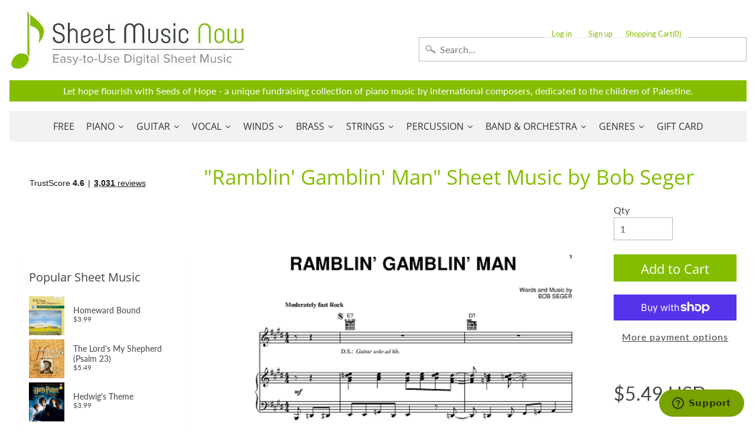

--- FILE ---
content_type: application/javascript; charset=utf-8
request_url: https://searchanise-ef84.kxcdn.com/preload_data.5r0x9H4G1g.js
body_size: 14706
content:
window.Searchanise.preloadedSuggestions=['as it was styles','christian music','melody bober','amazing grace','wynn-anne rossi','easy piano','mark hayes','tom petty','elton john','taylor swift','bohemian rhapsody','somewhere over the rainbow','over the rainbow','beauty and the beast','dennis alexander','annie\'s song','hallelujah cohen','dan coates','the digital real book part','christmas piano','guitar tab','carol matz','classical guitar','james taylor','the beatles','you raise me up','o holy night','star wars','silent night','eric clapton','let it be','heart and soul','harry potter','john michael talbot','the prayer','i get a kick out of you','stevie wonder','scarborough fair','john williams','rolling stones','what a wonderful world','how great thou art','pink floyd','billy joel','moonlight sonata','let it go','autumn leaves','martha mier','laurence juber','let it be beatles','fly me to the moon','mark hayes piano','mary did you know','my heart will go on','moon river','bob dylan','sleigh ride','neil young','carol of the bells','elvis presley','jesu joy of man\'s desiring','grateful dead','led zeppelin','canon in d','string quartet','have yourself a merry little christmas','wayfaring stranger','city of stars','chick corea','michael jackson','ave maria','imagine by john lennon','a whole new world','dancing queen','jazz piano','clair de lune','white christmas','someone like you','here comes the sun','bach prelude in c major','leonard cohen hallelujah piano','hedwig\'s theme','pirates of the caribbean','bridge over troubled water','god bless america','mozart turkish march','morning has broken','free sheet music','jackson browne','real book','stand by me','can\'t help falling in love','on eagles wings','van halen','zz top','joni mitchell','ed sheeran perfect','barry manilow','happy birthday','from a star is born','piano solo','rozsa ben hur','frank sinatra','soon hee newbold','brass quintet','unchained melody','homeward bound','doug smith','jingle bells','willie nelson','in christ alone','all of me john legend','brian balmages','jingle bell rock','hotel california','danny boy','can you feel the love tonight','jimmy buffett','music of the night','garth brooks','la la land','ed sheeran','pink panther','ave maria schubert','bruce hornsby','the shadow of your smile','steely dan','in the garden','river flows in you','as time goes by','dream theater','hey jude','something in the orange','cole porter','hans zimmer','america the beautiful','broadway musicals','piano man','bill evans','christmas piano and vocal','take me home country roads','fleetwood mac','digital real book','take five','randy newman','all i want for christmas is you','bon jovi','wedding march','mariah carey','into the unknown','the way you look tonight','a million dreams','richard smallwood','famous & fun','john denver','disney piano','the old rugged cross','you\'ll never walk alone','linus and lucy','david bowie','house of the rising sun','i believe','van morrison','oh happy day','jim brickman','la vie en rose','the tragically hip','here i am lord','wynn-anne rossi piano','someone to watch over me','beach boys','duke ellington','communication breakdown','rudy wiedoeft','brent edstrom','boogie woogie','the christmas song','dream a little dream of me','silver bells','organ sheet music','bee gees','solid air records','johnny cash','let there be peace on earth','yesterday beatles','alan jackson','your song','my way','alto sax','lex loizides','both sides now','jesus loves me','rhapsody in blue','elton john piano','rolling stones lead sheet','the greatest showman','send in the clowns','at last','do you hear what i hear','burt bacharach','whitney houston','devil went down to georgia','george strait','make you feel my love','stairway to heaven','georgia on my mind','feliz navidad','organ music','shape of you','just a closer walk with thee','in my life','be not afraid','love story','josh groban','my funny valentine','flute solo','nat king cole','transposable sheet music','john p kee','let it snow','sweet caroline','winter wonderland','the rose','string trio','o come o come emmanuel','lean on me','vince gill','the throne room','alan menken','diane warren','les miserables','blue moon','let it be the beatles','vince guaraldi','summertime gershwin','the sound of silence','part of your world','feel robbie williams','amazing grace my chains are gone','lord of the rings','david benoit','this little light of mine','guitar tab/vocal folio','the carpenters','phil collins','violin sheet music','fats waller','pachelbel canon in d','his eye is on the sparrow','theme from','without you','lady gaga','it is well with my soul','billie eilish','moonlight serenade','catherine rollin','heaven bryan adams','liz story','beauty and the beast piano','to a wild rose','green day','kenny rogers','carole king','sing sing sing','john mayer','backstreet boys','my favorite things','dave brubeck','phantom of the opera','free sheet music for piano','rod stewart','henry mancini','fur elise piano','swan lake','bryan adams','vocal selections','new york new york','red hot chili peppers','gospel piano/vocal/chords','simple gifts','give me jesus','canon in d pachelbel','imperial march','jethro tull','chopin nocturne','a thousand years','richard clayderman','ariana grande','time after time','miles davis','perfect ed sheeran','the water is wide','concert band','all the things you are','joy to the world','barbra streisand','jim croce','oh holy night','be thou my vision','the piano guys','iron maiden','lin manuel miranda','the holy city','california dreamin','mark knopfler','in the bleak midwinter','mamma mia','bob seger','dolly parton','lead sheet','ennio morricone','cello and piano','mike dowling','timothy brown','a thousand years christina perri','clarinet sheet music','you are my sunshine','just the way you are','mary poppins','santa claus is coming to town','once upon a december','david foster','the girl from ipanema','quincy jones','paul simon','time to say goodbye','jurassic park','hit the road jack','valerie shields','tragically hip','it had to be you','ludovico einaudi','george shearing','def leppard','tom waits','my foolish heart','herbie hancock','ashokan farewell','circle of life','rainbow connection','you\'ve got a friend in me','moody blues','memory cats','colors of the wind','on the sunny side of the street','gordon lightfoot','turkey in the straw','deep purple','blue skies','luis miguel','mary chapin carpenter','accordion sheet music','sound of silence','my love','neil diamond','when i fall in love','the lords prayer','the entertainer','christmas piano solo','o mio babbino caro','never enough','the lord\'s prayer','bass tab','bruno mars','let it go from frozen','in this very room','be still my soul','aretha franklin','john kander','i\'ll be home for christmas','mary leaf','elvis presley piano','don\'t stop believin','wish you were here','waters of march','dear evan hansen','the eagles','james bond theme','ain\'t misbehavin','horace silver','franco pisciotta','sweet home alabama','the prayer celine dion andrea bocelli','piano man billy joel','last christmas','autumn leaves for piano','ode to joy','four strong winds','kevin olson','piano duet','lead sheets','beyond the sea','taylor swift piano','sara bareilles','dan coates easy piano','somewhere in time','paul williams','michel legrand','george michael','we are the world','akira nishimura','diana krall','alicia keys','lynyrd skynyrd','away in a manger','hank williams','air on the g string','jazz piano solo','harry nilsson','ray charles','someone you loved','i heard it through the grapevine','battle hymn of the republic','all i ask of you','depeche mode','just the two of us','kenny chesney','the nearness of you','on the street where you live','this is me','hallelujah chorus','john brimhall','smashing pumpkins','the little drummer boy','joseph lamb','george gershwin','warrior legacy','steve green','mack the knife','bonnie raitt','country music','body and soul','gospel piano','piano guys','dennis alexander nocturnes','star spangled banner','misty by erroll garner','gordon goodwin','anita baker','wind beneath my wings','brian culbertson','lionel richie','nature boy','brown eyed girl','george winston','irving berlin','pure imagination','the rose bette midler','west side story','the rolling stones','kurt weill','alejandro sanz','feeling good','cry me a river','i could have danced all night','bob marley','what child is this','marian mcpartland','always on my mind','jon schmidt','on eagle\'s wings','canon in d piano','castle on the hill','a whiter shade of pale','i got rhythm','trombone quartet','blue christmas','michael w smith','tennessee waltz','the sound of music','drum sheet music','tennessee whiskey','frosty the snowman','piano trio','leonard cohen','christmas time is here','wichita lineman','when the saints go marching in','chris tomlin','how high the moon','the very thought of you','foo fighters','john barry','tiny dancer','all blues','kirk franklin','imagine dragons','hallelujah piano solo','noel coward','little drummer boy','stormy weather','paul mccartney','the man i love','plaisir d\'amour','sleepers awake','i will always love you','great is thy faithfulness','leroy anderson','britney spears','bass guitar','go tell it on the mountain','how great is our god','norah jones','andrew lloyd webber','eye of the tiger','remember me','teddy wilson','dwight yoakam','count basie','r kelly','auld lang syne','shallow lady gaga','violin and piano','stop crying your heart out','bye bye blackbird','you say','something by the beatles','james bond','we wish you a merry christmas','steven curtis chapman','i\'ll be seeing you','planxty irwin','lauren daigle','cat stevens','scott joplin','lullaby of birdland','john lennon','harp sheet music','elementary piano','embraceable you','how deep is your love','game of thrones','fingerstyle guitar','john legend','mike garson','my way sinatra','sloop john b','ella fitzgerald','nessun dorma','the star spangled banner','simon and garfunkel','night and day','moscow 1941 brian balmages','all you need is love','killing me softly','i dreamed a dream','gloria estefan','earth wind and fire','tony bennett','satin doll','don\'t cry for me argentina','michael card','richard bradley','under the sea','flute and piano','happy together','have you ever seen the rain','rush guitar tab','god rest ye merry gentlemen','because he lives','bohemian rhapsody easy','the digital real book','robert vandall','jimi hendrix','begin the beguine','dean martin','rocket man','jingle bells piano','the first noel','bring him home','every breath you take','among the clouds','david lee roth','robben ford','shall star is born','i can only','round midnight','precious lord take my hand','somebody to love','janet jackson','cello sheet music','the pink panther','wonderful merciful savior','since i fell for you','i only have eyes for you','linda ronstadt','defying gravity','the look of love','till there was you','you\'ve got a friend','we are the champions','casting crowns','blessed assurance','creedence clearwater revival','halloween piano sheet music','johnny mercer','the garden','piano duets','best of broadway','god only knows','dire straits','saxophone quartet','atlantis spies','a song for you','keith green','almost like being in love','christmas music','solo jazz piano','al jarreau','pearl jam','the swan','but not for me','jumpin jack flash','christina aguilera','the amazon original movie cinderella','peter gabriel','fields of gold','somewhere over the rainbow piano','amy grant','ac dc','hunting wabbits','joyce grill','carlos santana','the impossible dream','luther vandross','days of the new','tears in heaven','don henley','i will survive','nina simone','the phantom of the opera','always remember us this way','jesu joy of','nuvole bianche','chestnuts roasting on an open fire','accordion music','alto sax sheet music','shania twain','piano 4 hands','sheet music viewer','joe bonamassa','while my guitar gently weeps','rudolph the red-nosed reindeer','sher music','dance of the sugar plum fairy','sound of music','tom jones','try to remember','rachmaninoff piano','angels we have heard on high','jerry garcia','passacaglia piano','blue ridge reel','you belong to me','classical piano','tea for two','dave grusin','tori amos','andrea bocelli','thank you for the music','rockin around the christmas tree','stephen sondheim','nothing else matters','kenny loggins','never enough the greatest showman','star wars piano','cheek to cheek','gospel sheet music','the entertainer piano','wagon wheel darius rucker','third day','ireland call','the prayer david foster','unanswered prayers','anne murray','steve winwood','homeward bound marta keen','what a friend we have in jesus','jungle dance','it is well with my soul piano','merle haggard','harry potter piano','girl from ipanema','fiddler on the roof','organ solo christmas','the doors','hedwigs theme','joseph f lamb','lion king','where are you christmas','ain\'t no sunshine','you are so beautiful','secret garden','carrie underwood','wonderful tonight','st louis blues','comet ride','cinema paradiso','appalachian hymn','on my own les miserables','i\'m gonna love me again','angel eyes','toby keith','christian piano music','what i did for love','you make me feel so young','raul di blasio','what a wonderful world louis armstrong','music box dancer','a time for us','fred hammond','silent night piano','santa baby','i put a spell on you','she used to be mine','free bird','patsy cline','simple man','you\'ll be in my heart','mean girls','por una cabeza','guitar tab vocal folio','love of my life by queen','sam smith','downton abbey','how to train your dragon','the first time ever i saw your face','smoke gets in your eyes','dance monkey','how far i\'ll go','he\'s a pirate','here i am to worship','leaving on a jet plane','epic the musical','go rest high on that mountain','kenny wayne shepherd','god bless the','fire and rain','american pie','careless whisper','purple rain','whisper not','cant help falling in love','i see the light','hello dolly','harvest moon','make me a channel of your peace','this land is your land','this masquerade','you don\'t know me','andre previn','harry styles','go down moses','have i told you lately that i love you','mary did you know piano','from now on','2 pianos 4 hands','tom petty guitar tab','still still still','ukulele sheet music','string orchestra','deck the halls','system of a down','the christmas song chestnuts','christmas carols','i\'ll fly away','love of my life','as the deer','that\'s all','hildegard von bingen','black sabbath','john coltrane','moonlight in vermont','holly jolly christmas','hallelujah leonard cohen','kelly clarkson','one pair of hands','twila paris','nick cave','goodness of god','let it go frozen','gymnopedie no 1','come thou fount of every blessing','midnight blue','ruby tuesday','maybe this time','let it be piano','elton john your song','john rutter','softly and tenderly','back in black','one day at a time','isn\'t she lovely','pasek and paul','it\'s the most wonderful time of the year','rock of ages','pat metheny','o holy night vocal solo','dust in the wind','mr bojangles','donald fagen','don williams','toto africa','you need to calm down','it could happen to you','deep river','on my own','george benson','sweet pumpkin','above all','forever young','basin street blues','if you could read my mind','midnight mission','remember me coco','danny boy piano vocal','september song','maple leaf rag','o come all ye faithful','if i had you','wild horses','locomotive breath','how deep is the ocean','give thanks','sheryl crow','schindler\'s list','how do you keep the music playing','sweet home chicago','going home','dancing in the moonlight','melissa etheridge','edvard grieg','only you','hark the herald angels sing','mas que nada','i love you lord','classic festival solos','how can i keep from singing','the wedding','samuel maykapar','hakuna matata','ave maria schubert piano','opera music','beethoven symphony','penny lane','and i love you so','smooth operator','the lion sleeps tonight','recorder sheet music','the little mermaid','all by myself','the wiz','jazz rags & blues','close to you','livin on a prayer','big note piano','sentimental journey','5 finger piano','the letting go melissa etheridge','michael scott','california girls','drive my car','sarah mclachlan','bye bye love','george harrison','dimitri cervo','have yourself a merry little christmas piano','pomp and circumstance','you raise me up sheet music by josh groban','big band','david wilcox','the winner takes it all','charles strouse','linkin park','doobie brothers','baby it\'s cold outside','mad world','i love you','at last etta james','all the way','moon river piano','take it easy','feed the birds','ode to joy piano','go the distance','lady antebellum','desperado eagles sheet music','country roads','the best is yet to come','edelweiss piano','as time goes by piano','gabriel\'s oboe','bruce cockburn','we\'ve only just begun','the lord is my shepherd','when you say nothing at all','avril lavigne','may it be','you dont know me','james newton howard','louis armstrong','lamb of god','viva la vida','joe cocker','rush guitar','don moen','macarthur park','suzuki violin','see you again','burn hamilton','somewhere my love','trans-siberian orchestra','great balls of fire','alto saxophone','the lion king','sleigh ride piano','we need a little christmas','billie jean','days of wine and roses','how beautiful','watermelon man','james horner','take the a train','keith jarrett','children will listen','once upon a time','barenaked ladies','madeleine dring','twinkle twinkle little star','clint black','somewhere in my memory','honky tonk women','lana del rey','kenny g','blue bossa','sam cooke','new york state of mind','brian mcknight','john prine','john scofield','one direction','o happy day','eva cassidy','the cure','my one and only love','bill withers','she will be loved','shaker song','orange colored sky','lynne cox','abdullah ibrahim','teach me tonight','marvin gaye','shout to the lord','take on me','endless love','green onions','because of you','organ solo','stormy monday','open the eyes of my heart','the beach boys','handel messiah','julio iglesias','oscar peterson','they can\'t take that away from me','nick drake','how deep the fathers love for us','cello quartet','trumpet and piano','la bamba','sweet little jesus boy','linus and lucy sheet music','nights in white satin','pop music','jazz guitar','holy ground','electric light orchestra','moonlight sonata piano','my tribute','rudolph the red-nosed reindeer piano','blue bayou','lou reed','holy holy holy','wynn anne rossi','riders on the storm','my girl','stone temple pilots','mary had a little lamb','justin timberlake','i say a little prayer','awesome god','high school musical','after the love has gone','songs my mother taught me','chet atkins','arabian dreams','in the presence of jehovah','i left my heart in san francisco','brass quartet','music genre','november rain','in the hall of the mountain king','and i love her','people get ready','folsom prison blues','ozzy osbourne','dua lipa','you will be found','what the world needs now','japanese pictures','my sweet lord','michael brecker','luck be a lady','seven nation army','randy travis','art tatum','charlie parker','god bless the child','herb alpert','for all we know','jan kaspersen','fur elise easy piano','the long and winding road','walking in memphis','wade in the water','more than words','chris stapleton','what the world needs now is love','i am the bread of life','sheep may safely graze','chris rea','mia and sebastian\'s theme piano','skye boat song','you light up my life','i\'ve got a crush on you','feels so good','stand by me by ben e king','twisted annie ross','the power of love','alexander hamilton','swan lake piano','yellow submarine','suzuki cello','star trek','jule styne','integrity music','clarinet solo','star wars main theme piano','marche diabolique','sweet georgia brown','george duke','boulevard of broken dreams','ben folds','chaka khan','la la land piano','cannonball adderley','star spangled banner piano','double bass','old town road','luke combs','stevie ray vaughan','total eclipse of the heart','peter paul and mary','my girl the temptations','wagon wheel','robert schultz','a star is born','winter wonderland sheet music','were you there','la paloma','jay althouse','goodbye yellow brick road','please come home for christmas','paint it black','conway twitty','your love','carol king','fire dance','i will','blue moon piano solo','star wars imperial march','jeff beck','what are you doing the rest of your life','eugenie rocherolle','the dance garth brooks','we three kings','antonio carlos jobim','shenandoah piano','second line','the who','i wonder as i wander','count on me','seven spanish angels','thank you soldiers','olivia rodrigo','hedwig\'s theme easy piano','sweet child of mine','irish traditional','little sunflower','keith urban','suicide is painless','you and me','o holy night piano sheet music','for once in my life','ballade pour adeline','bare necessities','being alive','on green dolphin street','michael franks','i\'ve got you under my skin','april in paris','seasons of love','concerning hobbits','you go to my head','our love is here to stay','that\'s what friends are for','down to the river to pray','easy sheet music','gonna fly now','michael buble','rewrite the stars','dont stop believin','there will never be another you','greatest showman','blowin in the wind','it\'s beginning to look a like christmas','carol of the bells piano','philip glass','the holy city sheet music','chuck berry','bernard herrmann','diana ross','to make you feel my love','ring of fire','she loves me','for good','astor piazzolla','amarillo by morning','old time rock and roll','up on the roof','violin and cello','i heard the bells on christmas day','beethoven piano sonatas','classical gas','thank you lord','proud mary','human league','dear theodosia','summer breeze','hold on','when you wish upon a star','from a distance','erroll garner','the christmas waltz','singing in the rain','air supply','landslide fleetwood mac','to god be the glory','your ways better','justin bieber','legend of zelda','sophisticated lady','mood indigo','breath of heaven','french horn','love is blue','eleanor rigby','al green','peaceful easy feeling','hopeless war','carly simon','feliz navidad sheet music','mona lisa','demi lovato','shallow piano','bass clarinet','on eagles wings by michael joncas','curtis mayfield','true colors','mr blue sky','never gonna give you up','because you loved me','al petteway','lewis capaldi','romeo and juliet','i can\'t give you anything but love','along came betty','katy perry','happy days are here again','what a beautiful name','blackbird beatles','cast your fate to the wind','do re mi','somewhere only we know','no doubt','the way we were','easy on me adele','fake book','lynne latham','little wing','red river valley','in a sentimental mood','hal leonard','harry potter theme','george jones','victory in jesus','abba i have a dream','that\'s life','pennies from heaven','ill be home for christmas','bring it on home to me','eagles hotel california','africa toto','after you\'ve gone','caro mio ben','you and i','dance of the blessed spirits','disney vocal','dat dere','where or when','the palms','honeysuckle rose','how great thou art piano','someday soon','when a man loves a woman','jonny lang','amis bell-tone','bossa nova','norwegian wood','thank you','young at heart','ave maria gounod','love me tender','hungarian dance no 5','teach your children','tom petty wildflowers','day by day','spring can really hang you up the most','come together','thelonious monk','all my loving beatles','jerome kern','i\'ll walk with god','singin in the rain','paul weller','natalie cole','carol matz christmas','say something','stay with me','a night in tunisia','lani smith','year of the cat','stuart townend','trumpet voluntary','side by side','he ain\'t heavy he\'s my brother','taking a chance on love','spain chick corea','who am i','moscow 1941 sheet music','mark hayes vocal','tell me why','speechless aladdin','right here waiting','somewhere out there','peace in the valley','old rugged cross','easy organ','so what','flight of the bumblebee','i\'m a believer','the tempest','three dog night','michala petri','eric carmen','i just called to say i love you','last date','vivaldi four seasons','into the arctic','john mellencamp','benny andersson','whiter shade of pale','jerry goldsmith','wave jobim','when the saints','joyful joyful','richard marx','billy strayhorn','will the circle be unbroken','stars and stripes forever','shape of my heart','feels like home','sabor a mi','in thé mood','collective soul','jesus christ superstar','nanci griffith','one day','sir duke','don\'t know why','shiny stockings','mark hayes piano solo','tenor sax','autumn in new york','reba mcentire','clarinet and piano','crosby stills and nash','holy is his name','chicago band','piano duet 4 hands','i am the bread of','sunrise sunset','layla eric clapton','born to be wild','summer dances','wings of a dove','clair de lune debussy','a thousand miles','the bare necessities','christmas canon','bette midler','robbie williams','black crowes','americans we','music pad','natural woman','olivia newton-john','i wish you love','creatures in the attic','the weight','you\'re a mean one mr grinch','danny elfman','pride and prejudice','reo speedwagon','summer wind','brent edstrom jazz','tchaikovsky piano','long ago and far away','poor wayfaring stranger','your song elton john','lady madonna','carry on wayward son','viola solo','here comes santa claus','panis angelicus','danny boy piano','the summer knows','leonard cohen hallelujah','when a child is born','call me the breeze','knockin on heaven\'s door','crazy patsy cline','tina turner','open arms','smoke on the water','jennifer linn','killing me softly with his song','chariots of fire','merry christmas','black coffee','loch lomond','it\'s my life','candle in the wind','out here on my own','pretty woman','can\'t take my eyes off you','ronnie milsap','my romance','once upon a dream','virgil fox','amazing grace piano solo','light my fire','kiss the rain','bell carol rock','kate bush','the prayer dan coates','st prayer','i surrender all','alan walker','lascia ch\'io pianga','wonderful world','10,000 reasons bless the lord','roy orbison','close to you carpenters','my country tis of thee','some enchanted evening','strangers in the night','tico tico','crazy train','don\'t get around much anymore','harold arlen','boogie woogie bugle boy','i saw her standing there','national anthem','love changes everything','o little town of bethlehem','queen bohemian','bad moon rising','cantina band','messiah orchestral','and so it goes','the lord bless you and keep you','in my life beatles','dancing in the dark','secret love','eddie daniels','shawn mendes','que sera sera','i can see clearly now','rush e','dan fogelberg','charlie puth','aint misbehavin','people need the lord','call me','baker street','joe sample','mercy mercy mercy','september by earth wind and fire','stella by starlight','pie jesu','the music of the night webber','from top gun maverick','into the west','brown sugar','how deep the father\'s love for us','mary j blige','give us this day','roberto di marino','green green grass of home','after the rain','high hopes','oh susanna','john williams piano','what is this thing called love','michael mcdonald','blue eyes crying in the rain','zombie tango','let it be me','come thou fount','against all odds','hava nagila','yesterday piano','with a little help from my friends','alan silvestri','when i\'m sixty four','comfortably numb','disney easy piano','hagood hardy','glen campbell','nickel creek','poor unfortunate souls','chris isaak','desperado piano','barry white','cielito lindo','tommy emmanuel','marc shaiman','everything happens to me','con te partiro','moment of peace','it came upon a midnight clear','twist and shout','you and the night and the music','surabaya johnny','love songs','be my love','fernando ortega','blinding lights','in the garden sheet music','at last etta','a change is gonna come','under pressure','baby mine','this is halloween','firm roots','willow weep for me','we\'ll meet again','friends in low places','by the time i get to phoenix','zach bryan','if i loved you','coldplay piano','i\'ll see you in my dreams','o sole mio','al jackson jr','sixteen tons','tequila sunrise','paul anka','eine kleine nachtmusik','a foggy day','hall and oates','chet baker','save your love for me','morning mood','beautiful love','miley cyrus','lost boy','kurt elling','elvis costello','daydream believer','windmills of your mind','where do i begin','will you still love me tomorrow','dave matthews band','nearer my god to thee','i love paris','love is here to stay','city of stars piano','all i have to do is dream','one moment in time','charlie brown','al di la','twenty one pilots','think of me','ticket to ride','tears for fears','holy spirit','crazy little thing called love','armed forces medley','james brown','howard shore','long long time','alice in','space oddity','gilbert and sullivan','brian simpson','a dream is a wish your heart makes','i remember you','if i were a bell','the kinks','honky tonk','so in love','you are mine','blues in the night','harry warren','walk on by','i saw the light','colour my world','create in me a clean heart','attack of the killer tomatoes','maybe i\'m amazed','pie jesu webber','sunday morning','rolling in the deep','top of the world','the shadows','never my love','but beautiful','wish you were here pink floyd','sammy nestico','tim mcgraw','on the wings of a dove','my fair lady','you are my hiding place','from a jack to a king','shake it off','three little birds','bobby darin','david carr glover','the scientist','kiss me','swing low sweet chariot','chitty chitty bang bang','duran duran','the rainbow connection','married life','fascinating rhythm','if ever i would leave you','medieval kings','what child is this piano','do it again','bad company','the way it is','after all','guys and dolls','bewitched bothered bewildered','when we all get to heaven','arabian dances','soul man','mustang sally','jack johnson','vincent don mclean','i should care','motley crue','danse macabre','allman brothers band','true love','happy by pharrell williams','on the road again','johnny b goode','those were the days','fairytale of new york','melody bober grand solos for piano','the police','just one of those things','david gates','for the beauty of the earth','our father','bach prelude in c','brad paisley','red clay','puff the magic dragon','alanis morissette','memories maroon 5','buddy holly','christmas time is here vince guaraldi','without a song','everything i do i do it for you','the cars','the river','speak softly love','erling b','you must believe in spring','anne of green gables','c jam blues','the hobbit','arabian nights','i wish','under the boardwalk','full orchestra','brother can you spare a dime','love theme','friend like me','for unto us a child is born','yann tiersen','merry christmas darling','it might as well be spring','all i want for christmas','why me lord','mike garson piano','i can\'t make you love me','annies song','nice work if you can get it','make the man love me','londonderry air','martina mcbride','henry purcell','waylon jennings','stevie nicks','big band score','puttin on the ritz','richard rodgers','the wedding abdullah ibrahim','for good wicked','raindrops keep falling on my head','jessica simpson','drift away','john fogerty','if i only had a brain','saint saens','so far away','de lune piano','rock around the clock','faith hill','rock bottom','that old black magic','sweet child o mine','donna summer','piano solo hymns','all through the night','what a fool believes','arthur\'s theme','we will rock you','more than you know','lush life','bb king','lotta love','kenny wheeler','to love somebody','todd rundgren','dave matthews','guns n roses','under my skin','ding dong merrily on high','waltz of the flowers','bob berg','sparks brian balmages','golden slumbers','judy collins','anitras dance','breaking up is hard to do','love letters','the mission','times of your life','intermediate piano','rascal flatts','i want to hold your hand','i have nothing','take my breath away','little girl blue','like a rolling stone','enrico pieranunzi','mission impossible theme','i can\'t stop loving you','summertime gershwin piano','don\'t stop me now','time in a bottle','oh what a beautiful','judy garland','celtic alleluia','dixie chicks','another day of sun','come fly with me','game of thrones piano','havana by camila cabello','toni braxton','good times','hoagy carmichael','josie and the pussycats','medieval wars','jazz alto sax sheet music','david lanz','neil sedaka','spanish eyes','homeward bound simon & garfunkel','precious lord','way maker','porcupine tree','jack gale','lara\'s theme','golden hour','bohemian rhapsody piano/vocal/chords','duke ellington sheet music','warren zevon','happy birthday to you','addams family','a man of no importance musicals','etta james','alice cooper','goo goo dolls','roger williams','wes montgomery','my baby just cares for me','just as i am','thriller michael jackson','i got a name','fast car','take five dave brubeck','i thought about you','just in time','easy on me','enrique iglesias','the band','vaughan williams','tomorrow annie','the weeknd','fools rush in','somebody to love by queen','respect aretha franklin','brahms lullaby','anything you can do','phantom of the opera sheet music','marc anthony','beulah land','jan garbarek','goin home','our house','chopin waltz','hopelessly devoted to you','regina spektor','viking soon hee newbold','nocturne chopin','put your hand in the hand','beat it','kevin costley','frank wildhorn','we are family','jazz blues','grandma got run over by a reindeer','ghost riders in the sky','carry on','dionne warwick','stephen stills','turn your eyes upon jesus','the gambler','when october goes','michelle by beatles','an american in paris','boz scaggs','sister golden hair','joe jackson','guitar tab folio','tripping daisy','jurassic park theme piano solo','sympathy for the devil','fairest lord jesus','dan coates christmas','diamond rio','stephen schwartz','alice in wonderland','you\'ll never know','silver bells piano','on this day','oceans where feet may fail','turn turn turn','christmas sheet music','blueberry hill','the jazz police','you\'re still the one','i will wait for you','pet shop boys','a nightingale sang in berkeley square','mariage d\'amour','gin blossoms','manhattan transfer','sunshine of your love','vivaldi violin concerto','you stepped out of a dream','to the sky','larry clark','oh pretty woman','be my baby','jerry lee lewis','this is me greatest showman','steve vai','uptown funk','be not afraid dufford','cabaret piano','fly me to the moon vocal','love for sale','get back','gary moore','all hail the power of jesus name','dessa rose','euphonium solo','speak low','crocodile rock','max richter','dr hook','joe lovano','lady in red','the dance','i want it that way','come and get your love','abide with me','andy williams','a house is not a home','you are the sunshine of my life','makin whoopee','wizard of oz','edition john can you feel the love tonight','brandi carlile','the notebook','brian wilson','michael bolton','chim chim cher-ee','a whole new world easy piano','close your eyes','bless this house','loving you','stars fell on alabama','into the woods','across the universe','coventry carol','twilight time','ol man river','we don\'t talk about bruno','if tomorrow never comes','watch what happens','me and bobby mcgee','gospel music','donny hathaway','i need you','jazz combo','latin piano','march of the','amy winehouse','i walk the line','halloween music','chris cornell','beauty and the beast easy piano','thine is the glory','chattanooga choo choo','you raise me up piano','roberta flack','one bread one body','last date floyd cramer','jazz ensemble','ombra mai fu','climb mountain','alison krauss','you\'ll be back','christmas carol','kiss from a rose','a mighty fortress is our god','life on mars','when i was your man','what was i made for','suzuki viola','my chemical romance','all the things she said','ivor novello','my lord what a morning','peggy lee','unchained melody piano','now and then','samba pa ti','the joker'];